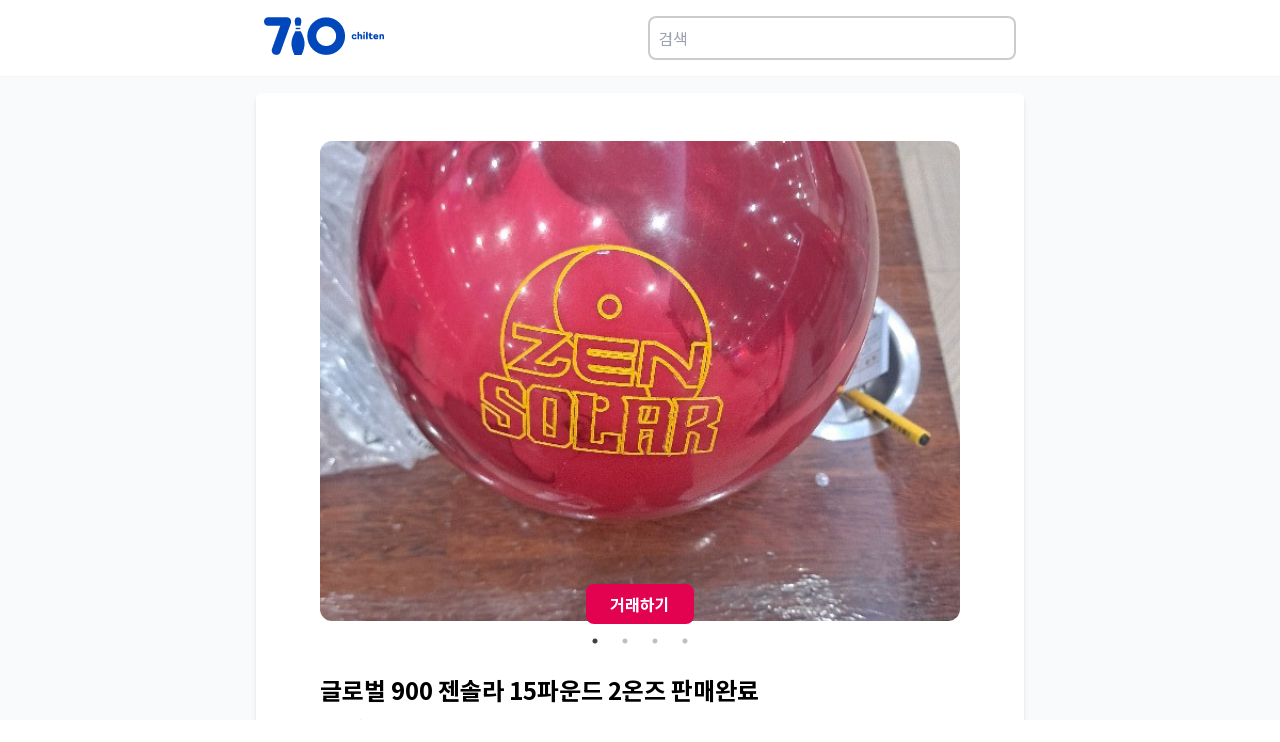

--- FILE ---
content_type: text/html; charset=utf-8
request_url: https://www.chilten.com/markets/148841
body_size: 11100
content:
<!DOCTYPE html><html><head><meta charSet="utf-8"/><meta name="viewport" content="width=device-width"/><meta name="naver-site-verification" content="f72662cbe2ec4dcf85e5cbe836b821b071b0d915"/><meta name="description" content="볼러들의 필수앱, 기록관리와 커뮤니티를 위한 플랫폼! 개인기록관리, 클럽운영, 볼링장홍보 등 볼링전용서비스가 제공됩니다."/><meta name="twitter:card" content="summary_large_image"/><meta name="twitter:site" content="@site"/><meta name="twitter:creator" content="@handle"/><meta property="og:description" content="볼러들의 필수앱, 기록관리와 커뮤니티를 위한 플랫폼! 개인기록관리, 클럽운영, 볼링장홍보 등 볼링전용서비스가 제공됩니다."/><meta property="og:url" content="https://www.chilten.com"/><meta property="og:type" content="website"/><meta property="og:image" content="https://chilten.com/images/og.jpg"/><meta property="og:image:type" content="image/jpeg"/><meta property="og:locale" content="ko_KR"/><link rel="canonical" href="https://chilten.com"/><link rel="icon" href="/favicon.ico"/><title>글로벌 900 젠솔라 15파운드 2온즈 판매완료  | 볼링의 모든 것 칠텐!</title><meta name="robots" content="index,follow"/><meta property="og:title" content="글로벌 900 젠솔라 15파운드 2온즈 판매완료  | 볼링의 모든 것 칠텐!"/><link rel="preload" href="https://175f8cbde885d84d.kinxzone.com/board/7b23235802958cde4b1055e4df477529_thmbnail.jpeg" as="image" fetchpriority="high"/><link rel="preload" href="https://175f8cbde885d84d.kinxzone.com/board/775743e695c10d76576f504b38099d77_thmbnail.jpeg" as="image" fetchpriority="high"/><link rel="preload" href="https://175f8cbde885d84d.kinxzone.com/board/ebd43107ae0a2bb5571765f64245c73b_thmbnail.jpeg" as="image" fetchpriority="high"/><link rel="preload" href="https://175f8cbde885d84d.kinxzone.com/board/edde421c22e8c464e7a3f9a8d06f7666_thmbnail.jpeg" as="image" fetchpriority="high"/><meta name="next-head-count" content="22"/><link rel="preload" href="/_next/static/media/45cca0c1391027f2-s.p.woff2" as="font" type="font/woff2" crossorigin="anonymous" data-next-font="size-adjust"/><link rel="preload" href="/_next/static/css/4230486b2124d75b.css" as="style"/><link rel="stylesheet" href="/_next/static/css/4230486b2124d75b.css" data-n-g=""/><link rel="preload" href="/_next/static/css/4df78f2cd73d6b26.css" as="style"/><link rel="stylesheet" href="/_next/static/css/4df78f2cd73d6b26.css" data-n-p=""/><noscript data-n-css=""></noscript><script defer="" nomodule="" src="/_next/static/chunks/polyfills-c67a75d1b6f99dc8.js"></script><script src="/_next/static/chunks/webpack-9efb116dbf1654cc.js" defer=""></script><script src="/_next/static/chunks/framework-0c7baedefba6b077.js" defer=""></script><script src="/_next/static/chunks/main-99829b090a9f6890.js" defer=""></script><script src="/_next/static/chunks/pages/_app-17e7cdd370e68171.js" defer=""></script><script src="/_next/static/chunks/664-0356555cfd50fb3d.js" defer=""></script><script src="/_next/static/chunks/143-08209b583f7241f2.js" defer=""></script><script src="/_next/static/chunks/675-4d71be7b6d539c6b.js" defer=""></script><script src="/_next/static/chunks/577-98bbb0eb6d459157.js" defer=""></script><script src="/_next/static/chunks/42-e84ff4b105f5fda3.js" defer=""></script><script src="/_next/static/chunks/1-c75cda486d87824b.js" defer=""></script><script src="/_next/static/chunks/pages/markets/%5BpostId%5D-85587fbe8c2df5ba.js" defer=""></script><script src="/_next/static/NuttKq9eaoLri4OepBoQn/_buildManifest.js" defer=""></script><script src="/_next/static/NuttKq9eaoLri4OepBoQn/_ssgManifest.js" defer=""></script></head><body><div id="__next"><div class="__className_9ab2ac"><div class="flex items-center justify-center border-b-[1px] border-stone-100 p-2"><div class="flex w-full max-w-3xl flex-row justify-between p-2"><a href="/"><svg width="120" height="40" viewBox="0 0 161 52"><path fill-rule="evenodd" fill="rgb(0, 71, 187)" d="M159.956,30.558 C159.356,30.558 158.912,30.187 158.912,29.568 L158.912,26.336 C158.912,25.739 158.516,25.310 157.916,25.310 C157.327,25.310 156.908,25.728 156.908,26.300 L156.908,29.568 C156.908,30.187 156.463,30.558 155.863,30.558 C155.263,30.558 154.819,30.187 154.819,29.568 L154.819,24.463 C154.819,23.843 155.263,23.474 155.863,23.474 C156.355,23.474 156.751,23.736 156.872,24.166 C157.219,23.700 157.831,23.474 158.492,23.474 C159.776,23.474 161.000,24.213 161.000,26.121 L161.000,29.568 C161.000,30.187 160.556,30.558 159.956,30.558 ZM152.431,27.886 L148.722,27.886 C148.902,28.411 149.490,28.769 150.198,28.769 C150.883,28.769 151.434,28.590 151.879,28.399 C152.323,28.220 152.730,28.435 152.910,28.805 C153.091,29.186 153.067,29.651 152.623,29.925 C152.011,30.307 151.134,30.521 150.126,30.521 C148.098,30.521 146.562,29.008 146.562,27.016 C146.562,25.000 147.990,23.474 150.078,23.474 C152.023,23.474 153.499,25.024 153.499,26.813 C153.499,27.528 153.174,27.886 152.431,27.886 ZM150.078,25.262 C149.430,25.262 148.830,25.680 148.674,26.193 L151.434,26.193 C151.290,25.680 150.726,25.262 150.078,25.262 ZM144.078,28.674 C144.306,28.674 144.521,28.638 144.737,28.542 C145.122,28.375 145.578,28.590 145.769,29.079 C145.973,29.604 145.733,30.056 145.374,30.236 C144.942,30.450 144.425,30.521 143.982,30.521 C142.193,30.521 141.353,29.604 141.353,28.137 L141.353,25.454 L140.909,25.454 C140.393,25.454 140.153,25.000 140.153,24.523 C140.153,24.034 140.393,23.593 140.909,23.593 L141.353,23.593 L141.353,22.376 C141.353,21.756 141.797,21.387 142.397,21.387 C142.997,21.387 143.442,21.756 143.442,22.376 L143.442,23.593 L145.025,23.593 C145.542,23.593 145.842,24.046 145.842,24.523 C145.842,25.012 145.542,25.454 145.025,25.454 L143.442,25.454 L143.442,27.933 C143.442,28.447 143.742,28.674 144.078,28.674 ZM138.028,30.558 C137.428,30.558 136.984,30.187 136.984,29.568 L136.984,21.268 C136.984,20.647 137.428,20.278 138.028,20.278 C138.628,20.278 139.073,20.647 139.073,21.268 L139.073,29.568 C139.073,30.187 138.628,30.558 138.028,30.558 ZM134.260,22.686 C133.600,22.686 133.048,22.138 133.048,21.482 C133.048,20.826 133.600,20.278 134.260,20.278 C134.920,20.278 135.473,20.826 135.473,21.482 C135.473,22.138 134.920,22.686 134.260,22.686 ZM130.612,30.558 C130.012,30.558 129.568,30.187 129.568,29.568 L129.568,26.336 C129.568,25.739 129.172,25.310 128.571,25.310 C127.983,25.310 127.563,25.728 127.563,26.300 L127.563,29.568 C127.563,30.187 127.119,30.558 126.519,30.558 C125.919,30.558 125.475,30.187 125.475,29.568 L125.475,21.268 C125.475,20.647 125.919,20.278 126.519,20.278 C127.119,20.278 127.563,20.647 127.563,21.268 L127.563,24.117 C127.875,23.700 128.511,23.474 129.147,23.474 C130.432,23.474 131.656,24.213 131.656,26.121 L131.656,29.568 C131.656,30.187 131.212,30.558 130.612,30.558 ZM121.131,28.685 C121.803,28.685 122.210,28.351 122.487,27.993 C122.811,27.576 123.411,27.541 123.831,27.910 C124.203,28.244 124.251,28.805 123.999,29.186 C123.483,29.973 122.427,30.521 121.131,30.521 C119.043,30.521 117.566,29.019 117.566,26.980 C117.566,24.976 119.043,23.474 121.131,23.474 C122.427,23.474 123.387,24.022 123.939,24.797 C124.227,25.203 124.143,25.799 123.711,26.133 C123.303,26.444 122.631,26.395 122.319,25.979 C122.078,25.656 121.755,25.310 121.131,25.310 C120.230,25.310 119.655,26.026 119.655,26.980 C119.655,27.946 120.230,28.685 121.131,28.685 ZM83.438,51.358 C69.432,51.358 58.077,40.075 58.077,26.157 C58.077,12.238 69.432,0.955 83.438,0.955 C97.444,0.955 108.799,12.238 108.799,26.157 C108.799,40.075 97.444,51.358 83.438,51.358 ZM83.438,12.881 C76.072,12.881 70.079,18.837 70.079,26.157 C70.079,33.477 76.072,39.432 83.438,39.432 C90.804,39.432 96.797,33.477 96.797,26.157 C96.797,18.837 90.804,12.881 83.438,12.881 ZM50.391,51.343 L40.910,51.343 C40.826,51.343 40.750,51.290 40.713,51.207 C35.270,38.728 35.511,32.014 41.835,19.973 C41.893,19.838 41.938,19.701 41.991,19.565 L49.304,19.565 C49.358,19.707 49.405,19.850 49.465,19.991 C55.784,32.003 56.026,38.717 50.587,51.207 C50.550,51.290 50.474,51.343 50.391,51.343 ZM48.653,16.881 L42.647,16.881 C42.722,16.206 42.736,15.508 42.690,14.783 L48.610,14.783 C48.564,15.507 48.577,16.205 48.653,16.881 ZM49.015,12.099 L42.285,12.099 C42.282,12.090 42.281,12.080 42.279,12.071 C41.391,8.904 40.561,4.963 42.058,2.676 C42.785,1.566 43.993,0.992 45.648,0.970 C47.307,0.992 48.515,1.566 49.242,2.676 C50.739,4.963 49.909,8.904 49.019,12.081 C49.017,12.087 49.016,12.093 49.015,12.099 ZM36.192,8.458 L22.092,47.713 C21.293,50.889 17.582,51.967 14.442,51.003 C11.360,50.038 9.762,47.146 10.503,43.968 L21.863,12.258 L5.138,12.258 C2.169,12.258 0.000,9.593 0.000,6.642 C0.000,3.693 2.169,0.970 5.138,0.970 L31.225,0.970 C34.194,0.970 36.420,3.693 36.420,6.642 C36.420,7.267 36.306,7.891 36.134,8.458 L36.192,8.458 ZM134.260,23.474 C134.860,23.474 135.305,23.843 135.305,24.463 L135.305,29.568 C135.305,30.187 134.860,30.558 134.260,30.558 C133.660,30.558 133.216,30.187 133.216,29.568 L133.216,24.463 C133.216,23.843 133.660,23.474 134.260,23.474 Z"></path></svg></a><div class="ml-2"><input class="w-full rounded-lg border-2 border-[#ccc] p-2" placeholder="검색" type="text"/><div></div></div></div></div><div class="flex items-center justify-center bg-slate-50 py-4 px-4 sm:px-0 "><div class="w-full max-w-3xl rounded-md bg-white p-4 shadow-md sm:p-16 sm:py-12"><main><div><div class="slick-slider slick-initialized" dir="ltr"><button type="button" data-role="none" class="slick-arrow slick-prev" style="display:block"> <!-- -->Previous</button><div class="slick-list"><div class="slick-track" style="width:900%;left:-100%"><div data-index="-1" tabindex="-1" class="slick-slide slick-cloned" aria-hidden="true" style="width:11.11111111111111%"><div><div class="overflow-hidden rounded-xl" tabindex="-1" style="width:100%;display:inline-block"><img alt="글로벌 900 젠솔라 15파운드 2온즈 판매완료 " fetchpriority="high" width="0" height="0" decoding="async" data-nimg="1" class="h-auto max-h-80 w-full max-w-3xl object-cover sm:max-h-[480px]" style="color:transparent" src="https://175f8cbde885d84d.kinxzone.com/board/edde421c22e8c464e7a3f9a8d06f7666_thmbnail.jpeg"/></div></div></div><div data-index="0" class="slick-slide slick-active slick-current" tabindex="-1" aria-hidden="false" style="outline:none;width:11.11111111111111%"><div><div class="overflow-hidden rounded-xl" tabindex="-1" style="width:100%;display:inline-block"><img alt="글로벌 900 젠솔라 15파운드 2온즈 판매완료 " fetchpriority="high" width="0" height="0" decoding="async" data-nimg="1" class="h-auto max-h-80 w-full max-w-3xl object-cover sm:max-h-[480px]" style="color:transparent" src="https://175f8cbde885d84d.kinxzone.com/board/7b23235802958cde4b1055e4df477529_thmbnail.jpeg"/></div></div></div><div data-index="1" class="slick-slide" tabindex="-1" aria-hidden="true" style="outline:none;width:11.11111111111111%"><div><div class="overflow-hidden rounded-xl" tabindex="-1" style="width:100%;display:inline-block"><img alt="글로벌 900 젠솔라 15파운드 2온즈 판매완료 " fetchpriority="high" width="0" height="0" decoding="async" data-nimg="1" class="h-auto max-h-80 w-full max-w-3xl object-cover sm:max-h-[480px]" style="color:transparent" src="https://175f8cbde885d84d.kinxzone.com/board/775743e695c10d76576f504b38099d77_thmbnail.jpeg"/></div></div></div><div data-index="2" class="slick-slide" tabindex="-1" aria-hidden="true" style="outline:none;width:11.11111111111111%"><div><div class="overflow-hidden rounded-xl" tabindex="-1" style="width:100%;display:inline-block"><img alt="글로벌 900 젠솔라 15파운드 2온즈 판매완료 " fetchpriority="high" width="0" height="0" decoding="async" data-nimg="1" class="h-auto max-h-80 w-full max-w-3xl object-cover sm:max-h-[480px]" style="color:transparent" src="https://175f8cbde885d84d.kinxzone.com/board/ebd43107ae0a2bb5571765f64245c73b_thmbnail.jpeg"/></div></div></div><div data-index="3" class="slick-slide" tabindex="-1" aria-hidden="true" style="outline:none;width:11.11111111111111%"><div><div class="overflow-hidden rounded-xl" tabindex="-1" style="width:100%;display:inline-block"><img alt="글로벌 900 젠솔라 15파운드 2온즈 판매완료 " fetchpriority="high" width="0" height="0" decoding="async" data-nimg="1" class="h-auto max-h-80 w-full max-w-3xl object-cover sm:max-h-[480px]" style="color:transparent" src="https://175f8cbde885d84d.kinxzone.com/board/edde421c22e8c464e7a3f9a8d06f7666_thmbnail.jpeg"/></div></div></div><div data-index="4" tabindex="-1" class="slick-slide slick-cloned" aria-hidden="true" style="width:11.11111111111111%"><div><div class="overflow-hidden rounded-xl" tabindex="-1" style="width:100%;display:inline-block"><img alt="글로벌 900 젠솔라 15파운드 2온즈 판매완료 " fetchpriority="high" width="0" height="0" decoding="async" data-nimg="1" class="h-auto max-h-80 w-full max-w-3xl object-cover sm:max-h-[480px]" style="color:transparent" src="https://175f8cbde885d84d.kinxzone.com/board/7b23235802958cde4b1055e4df477529_thmbnail.jpeg"/></div></div></div><div data-index="5" tabindex="-1" class="slick-slide slick-cloned" aria-hidden="true" style="width:11.11111111111111%"><div><div class="overflow-hidden rounded-xl" tabindex="-1" style="width:100%;display:inline-block"><img alt="글로벌 900 젠솔라 15파운드 2온즈 판매완료 " fetchpriority="high" width="0" height="0" decoding="async" data-nimg="1" class="h-auto max-h-80 w-full max-w-3xl object-cover sm:max-h-[480px]" style="color:transparent" src="https://175f8cbde885d84d.kinxzone.com/board/775743e695c10d76576f504b38099d77_thmbnail.jpeg"/></div></div></div><div data-index="6" tabindex="-1" class="slick-slide slick-cloned" aria-hidden="true" style="width:11.11111111111111%"><div><div class="overflow-hidden rounded-xl" tabindex="-1" style="width:100%;display:inline-block"><img alt="글로벌 900 젠솔라 15파운드 2온즈 판매완료 " fetchpriority="high" width="0" height="0" decoding="async" data-nimg="1" class="h-auto max-h-80 w-full max-w-3xl object-cover sm:max-h-[480px]" style="color:transparent" src="https://175f8cbde885d84d.kinxzone.com/board/ebd43107ae0a2bb5571765f64245c73b_thmbnail.jpeg"/></div></div></div><div data-index="7" tabindex="-1" class="slick-slide slick-cloned" aria-hidden="true" style="width:11.11111111111111%"><div><div class="overflow-hidden rounded-xl" tabindex="-1" style="width:100%;display:inline-block"><img alt="글로벌 900 젠솔라 15파운드 2온즈 판매완료 " fetchpriority="high" width="0" height="0" decoding="async" data-nimg="1" class="h-auto max-h-80 w-full max-w-3xl object-cover sm:max-h-[480px]" style="color:transparent" src="https://175f8cbde885d84d.kinxzone.com/board/edde421c22e8c464e7a3f9a8d06f7666_thmbnail.jpeg"/></div></div></div></div></div><button type="button" data-role="none" class="slick-arrow slick-next" style="display:block"> <!-- -->Next</button><ul style="display:block" class="slick-dots"><li class="slick-active"><button>1</button></li><li class=""><button>2</button></li><li class=""><button>3</button></li><li class=""><button>4</button></li></ul></div><div class="mt-12"><div class="border-b-2 border-stone-200 pb-4"><h1 class="mb-2 text-2xl font-bold">글로벌 900 젠솔라 15파운드 2온즈 판매완료 </h1><label class="text-stone-600">2년 전</label></div><div><div class="mt-4"></div></div><div><div class="my-2"><label class="font-semibold"> 거래 물품 :글로벌900 젠솔라 15파운드 </label><h3></h3></div></div><div><div class="my-2"><label class="font-semibold"> 사용 기간 :새볼</label><h3></h3></div></div><div><div class="my-2"><label class="font-semibold"> 거래 지역 / 방식 :이천및택배 </label><h3></h3></div></div><div><div class="my-2"><label class="font-semibold"> 거래 가격 :직 12  택 13  착 12</label><h3></h3></div></div><div><div class="mt-4"></div></div><div><div class="my-2"><label class="font-semibold"> 시리얼넘버</label><h3>(사진으로 대체 가능)</h3></div></div><div><div class="my-2"><label class="font-semibold"> 지공 방식 :</label><h3></h3></div></div><div><div class="mt-4"></div></div><div><div class="mt-4"></div></div><div><div class="mt-4">* 필수 거래양식을 지키지 않는 글은 운영자에 의해 삭제될 수 있습니다.</div></div><div><div class="mt-4">* 거래가격에 무료나눔을 요청할 경우 운영자에 의해 삭제될 수 있습니다.</div></div><div><div class="mt-4">* 중고볼 거래시, 지공 방식은 왼손 / 오른손 / 덤리스 등으로 표현해주세요~</div></div></div><div class="sticky bottom-24"><div><div class="sticky bottom-24 left-0 right-0 flex items-center justify-center "><button class="cursor-pointer rounded-lg bg-[#e30250] px-6 py-2 font-bold text-white">거래하기</button></div></div></div></div></main></div></div><footer class="flex items-center justify-center border-t-[1px] border-stone-100"><div class="flex w-full max-w-3xl flex-col-reverse justify-between px-2 pb-4 pt-2 sm:flex-row"><div class="py-6"><ul class="mb-5 flex items-center text-sm font-bold text-dark-gray"><li class="after:mx-1 after:align-[10%] after:text-xs after:font-normal after:content-[&quot;|&quot;]"><a href="/terms">이용약관</a></li><li><a href="/privacy">개인정보 처리방침</a></li></ul><p class="text-xs text-dark-gray">(주)스탯앤코 | 대표 배대웅 | 사업자번호 215-87-93631</p><p class="text-xs text-dark-gray">02-2252-7980 (고객센터 : 02-6956-0710) | 710@chilten.com | 서울 송파구 송이로 144 이누빌딩 4층</p><p class="text-xs text-dark-gray">Copyright© STATSNCO Corp. All Rights Reserved.</p></div><div class=""><h2 class="m-[0.2rem] text-sm font-bold text-stone-600">칠텐앱 다운로드</h2><div class="flex flex-row sm:flex-col"><a target="_blank" href="https://apps.apple.com/app/apple-store/id1498707344?pt=26151800&amp;ct=markets&amp;mt=8"><svg viewBox="0 0 1816 560" fill="#dbdbdb" xmlns="http://www.w3.org/2000/svg" width="160"><path d="m105.804 537.603-.048-.001-.047-.001a167.704 167.704 0 0 1-24.65-2.147 72.391 72.391 0 0 1-20.332-6.73 65.69 65.69 0 0 1-16.976-12.352l-.046-.047-.047-.046a64.477 64.477 0 0 1-12.37-16.926l-.004-.008-.004-.008a70.104 70.104 0 0 1-6.654-20.304l-.001-.008a163.785 163.785 0 0 1-2.197-24.74l-.001-.087-.003-.087a638.851 638.851 0 0 1-.132-7.34 2411.231 2411.231 0 0 1-.064-4.836l-.004-.315V118.241l.004-.311.015-1.131c.013-.949.031-2.243.052-3.625.041-2.801.092-5.852.13-7.189l.003-.083v-.083c.101-8.276.831-16.531 2.184-24.696l.002-.007a70.569 70.569 0 0 1 6.664-20.381l.005-.009.004-.008a65.227 65.227 0 0 1 12.324-16.97l.019-.018.019-.02a67.924 67.924 0 0 1 17.09-12.464 71.538 71.538 0 0 1 20.257-6.664 166.24 166.24 0 0 1 24.741-2.162h.012l12.566-.17H1697.68l12.65.177h.02c8.21.098 16.4.813 24.49 2.14a73.226 73.226 0 0 1 20.51 6.72 68.325 68.325 0 0 1 29.43 29.487 70.717 70.717 0 0 1 6.54 20.185l.01.01v.01a172.157 172.157 0 0 1 2.3 24.929c.04 3.891.04 8.08.04 12.313v.21c.11 5.129.11 10.023.11 15.075v293.001c0 5.105 0 9.957-.11 14.832v.221c0 4.546 0 8.64-.06 12.842-.15 8.204-.91 16.385-2.26 24.479v.029l-.01.029a70.3 70.3 0 0 1-6.59 20.422 66.925 66.925 0 0 1-12.35 16.841l-.04.038-.04.039a65.822 65.822 0 0 1-16.99 12.419 72.088 72.088 0 0 1-20.49 6.756 165.739 165.739 0 0 1-24.64 2.147l-.06.001-.05.001c-4.03.093-8.25.147-12.34.147h-.02l-15.15.028h-.02l-1564.32-.028c-4.179 0-8.266-.054-12.436-.147Z" stroke="#fff" stroke-width="20"></path><path d="M447.45 273.594a72.039 72.039 0 0 1 34.311-60.448 73.76 73.76 0 0 0-58.111-31.412c-24.45-2.567-48.153 14.628-60.612 14.628-12.701 0-31.884-14.374-52.54-13.949a77.399 77.399 0 0 0-65.126 39.714c-28.159 48.748-7.155 120.391 19.819 159.796 13.495 19.295 29.268 40.848 49.906 40.084 20.196-.837 27.739-12.877 52.117-12.877 24.151 0 31.228 12.877 52.285 12.391 21.671-.351 35.324-19.381 48.347-38.859a159.56 159.56 0 0 0 22.108-45.022 69.612 69.612 0 0 1-42.504-64.046ZM407.677 155.818A70.934 70.934 0 0 0 423.905 105a72.19 72.19 0 0 0-46.703 24.161 67.499 67.499 0 0 0-16.652 48.937 59.676 59.676 0 0 0 47.127-22.28ZM729.223 297.893h-56.635l-13.591 40.154H635l53.654-148.586h24.913l53.653 148.586h-24.406l-13.591-40.154Zm-50.769-18.539h44.903l-22.151-65.174h-.615l-22.137 65.174ZM883.294 283.893c0 33.66-18.022 55.289-45.204 55.289a36.707 36.707 0 0 1-34.088-18.95h-.505v53.648H781.25V229.725h21.522v18.019h.41a38.42 38.42 0 0 1 34.498-19.154c27.497 0 45.614 21.725 45.614 55.303Zm-22.862 0c0-21.944-11.321-36.354-28.618-36.354-16.996 0-28.427 14.725-28.427 36.354 0 21.82 11.431 36.449 28.427 36.449 17.297 0 28.618-14.315 28.618-36.449ZM1002.74 283.893c0 33.66-18.017 55.289-45.2 55.289a36.707 36.707 0 0 1-34.088-18.95h-.505v53.648H900.7V229.725h21.522v18.019h.41a38.42 38.42 0 0 1 34.498-19.154c27.497 0 45.61 21.725 45.61 55.303Zm-22.858 0c0-21.944-11.321-36.354-28.618-36.354-16.996 0-28.427 14.725-28.427 36.354 0 21.82 11.431 36.449 28.427 36.449 17.297 0 28.618-14.315 28.618-36.449ZM1081.97 296.648c1.66 14.725 15.96 24.405 35.53 24.405 18.74 0 32.24-9.68 32.24-22.955 0-11.54-8.14-18.43-27.4-23.174l-19.25-4.635c-27.3-6.59-39.96-19.346-39.96-40.045 0-25.635 22.34-43.244 54.07-43.244 31.4 0 52.93 17.609 53.65 43.244h-22.45c-1.34-14.834-13.59-23.789-31.52-23.789-17.91 0-30.16 9.065-30.16 22.244 0 10.5 7.82 16.68 26.98 21.41l16.36 4.02c30.48 7.205 43.15 19.455 43.15 41.193 0 27.795-22.13 45.2-57.35 45.2-32.96 0-55.2-16.995-56.63-43.873l22.74-.001ZM1221.22 204.09v25.635h20.59v17.609h-20.59v59.719c0 9.269 4.12 13.59 13.18 13.59 2.44-.038 4.88-.206 7.3-.506v17.5c-4.07.757-8.2 1.101-12.34 1.025-21.95 0-30.49-8.23-30.49-29.244v-62.084h-15.76v-17.609h15.76V204.09h22.35ZM1254 283.893c0-34.084 20.07-55.508 51.38-55.508 31.41 0 51.39 21.424 51.39 55.508 0 34.179-19.87 55.494-51.39 55.494S1254 318.072 1254 283.893Zm80.11 0c0-23.379-10.71-37.174-28.73-37.174s-28.73 13.89-28.73 37.174c0 23.474 10.71 37.16 28.73 37.16s28.73-13.685 28.73-37.16ZM1375.12 229.725h21.2v18.429h.52a25.88 25.88 0 0 1 9.55-14.408 25.815 25.815 0 0 1 16.5-5.156c2.57-.016 5.13.264 7.63.834v20.795a31.129 31.129 0 0 0-10-1.34c-3.23-.132-6.44.437-9.43 1.667a22.384 22.384 0 0 0-12.75 13.71 22.486 22.486 0 0 0-.98 9.533v64.258h-22.24V229.725ZM1533.04 306.233a43.47 43.47 0 0 1-46.65 33.154c-31.5 0-51.07-21.11-51.07-54.988 0-33.975 19.66-56.014 50.15-56.014 29.96 0 48.8 20.589 48.8 53.443v7.615h-76.5v1.34a28.23 28.23 0 0 0 1.46 11.781 28.319 28.319 0 0 0 6.18 10.136 28.23 28.23 0 0 0 21.5 8.763 24.49 24.49 0 0 0 15.03-3.467 24.485 24.485 0 0 0 9.99-11.763h21.11Zm-75.17-32.334h54.17a26.077 26.077 0 0 0-7.28-19.547 26.076 26.076 0 0 0-8.81-5.987 26.104 26.104 0 0 0-10.48-1.961c-3.62-.022-7.21.673-10.56 2.046a27.454 27.454 0 0 0-14.96 14.892 27.502 27.502 0 0 0-2.08 10.557Z" fill="#fff"></path></svg></a><a target="_blank" href="https://play.google.com/store/apps/details?id=com.gameone.bowling710&amp;hl=ko"><svg viewBox="0 0 1792 536" fill="#dbdbdb" xmlns="http://www.w3.org/2000/svg" width="160"><path d="m93.58 525.353-.047-.001-.047-.001a167.693 167.693 0 0 1-24.65-2.147 72.395 72.395 0 0 1-20.332-6.73 65.689 65.689 0 0 1-16.976-12.352l-.046-.047-.047-.046a64.477 64.477 0 0 1-12.37-16.926l-.005-.008-.004-.008a70.107 70.107 0 0 1-6.653-20.304l-.002-.008a163.772 163.772 0 0 1-2.197-24.74v-.087l-.004-.087a636.536 636.536 0 0 1-.132-7.34l-.05-3.687-.014-1.149-.003-.315-.001-.051V105.991l.005-.311.015-1.131c.013-.949.03-2.243.051-3.625.042-2.8.092-5.852.13-7.189l.003-.083v-.083c.101-8.276.832-16.531 2.185-24.696v-.007a70.572 70.572 0 0 1 6.666-20.381l.004-.009.004-.008a65.227 65.227 0 0 1 12.325-16.97l.018-.018.019-.02a67.926 67.926 0 0 1 17.09-12.464 71.537 71.537 0 0 1 20.257-6.664 166.238 166.238 0 0 1 24.741-2.162h.012L106.09 10H1685.46l12.65.177h.02c8.2.098 16.39.813 24.49 2.14a73.058 73.058 0 0 1 20.5 6.718 68.298 68.298 0 0 1 29.44 29.496 70.678 70.678 0 0 1 6.54 20.178v.02a171.973 171.973 0 0 1 2.3 24.915c.04 3.895.04 8.089.04 12.327v.21c.11 5.129.11 10.023.11 15.075v293.001c0 5.105 0 9.957-.11 14.832v.221c0 4.546 0 8.64-.05 12.842-.16 8.204-.91 16.385-2.26 24.479v.029l-.01.029a70.341 70.341 0 0 1-6.6 20.427 66.636 66.636 0 0 1-12.34 16.836l-.04.038-.04.039a65.901 65.901 0 0 1-17.01 12.426 72.005 72.005 0 0 1-20.46 6.747c-8.16 1.33-16.4 2.048-24.66 2.149l-.05.001-.06.001c-4.03.093-8.24.147-12.33.147h-.02l-15.16.028h-.02L106.017 525.5c-4.18 0-8.267-.054-12.437-.147Z" stroke="#fff" stroke-width="20"></path><path fill-rule="evenodd" clip-rule="evenodd" d="M610.034 248.441c0-44.891 37.748-81.441 82.657-81.441 24.828 0 42.494 9.746 55.824 22.437l-15.695 15.689c-9.527-8.941-22.446-15.877-40.146-15.877-32.795 0-58.429 26.393-58.429 59.175s25.634 59.21 58.412 59.21c21.264 0 33.361-8.53 41.123-16.306 6.356-6.354 10.52-15.483 12.131-28.003h-53.22v-22.197h74.912c.788 3.973 1.2 8.735 1.2 13.89 0 16.665-4.575 37.338-19.294 52.051-14.324 14.9-32.59 22.848-56.835 22.848-44.927 0-82.674-36.516-82.674-81.442l.034-.034Zm219.322-23.43c-29.009 0-52.689 22.06-52.689 52.427 0 30.213 23.663 52.427 52.689 52.427s52.654-22.248 52.654-52.444c0-30.367-23.645-52.427-52.654-52.41Zm0 84.233c-15.884 0-29.609-13.103-29.609-31.789 0-18.874 13.708-31.789 29.609-31.789 15.883 0 29.591 12.897 29.591 31.789 0 18.669-13.69 31.789-29.591 31.789Zm114.887-84.233c-29.009 0-52.655 22.06-52.655 52.427 0 30.213 23.646 52.427 52.655 52.427 29.008 0 52.654-22.248 52.654-52.444 0-30.367-23.629-52.427-52.654-52.41Zm0 84.233c-15.884 0-29.609-13.103-29.609-31.789 0-18.874 13.708-31.789 29.609-31.789 15.883 0 29.608 12.897 29.608 31.789 0 18.669-13.725 31.789-29.608 31.789Zm140.997-81.048v8.53h-.79c-5.15-6.183-15.09-11.732-27.6-11.732-26.23 0-50.31 23.053-50.31 52.667 0 29.373 24.06 52.238 50.31 52.238 12.51 0 22.45-5.549 27.6-11.903h.79v7.536c0 20.056-10.72 30.795-28.01 30.795-14.12 0-22.86-10.139-26.44-18.652l-20.08 8.341c5.75 13.891 21.07 30.984 46.5 30.984 27 0 49.86-15.911 49.86-54.637v-94.184l-21.83.017Zm-26.42 81.048c-15.88 0-29.23-13.325-29.23-31.583 0-18.464 13.33-31.977 29.23-31.977 15.7 0 28.02 13.496 28.02 31.977.01 18.258-12.31 31.583-28.02 31.583Zm64.17-136.678h23.06v154.148h-23.06V172.566Zm86.27 136.678c-11.72 0-20.08-5.378-25.41-15.877l70.15-29.032-2.42-5.96c-4.35-11.698-17.68-33.364-44.91-33.364-27.02 0-49.48 21.255-49.48 52.444 0 29.374 22.26 52.427 52.07 52.427 24.06 0 37.97-14.678 43.73-23.242l-17.89-11.903c-5.98 8.752-14.14 14.524-25.84 14.507Zm-1.8-63.971c9.14 0 16.88 4.573 19.47 11.115l-46.92 19.474c-.58-20.262 15.72-30.589 27.45-30.589ZM1355.25 173H1300v153.466h23.06v-58.13h32.2c25.57 0 50.7-18.381 50.7-47.676 0-29.244-25.11-47.643-50.66-47.643l-.05-.017Zm.6 73.971h-32.79v-52.622h32.79c17.24 0 27.06 14.204 27.06 26.311 0 11.902-9.82 26.311-27.06 26.311Zm85.87 79.495V173h-23.05v153.466h23.05Zm103.58-.273v-58.829c0-27.248-20.5-42.441-46.96-42.441-16.67 0-33.95 7.315-41.11 23.497l20.46 8.475c4.38-8.475 12.52-11.255 21.08-11.255 11.92 0 24.04 7.111 24.23 19.763v1.586c-4.17-2.37-13.1-5.934-24.05-5.934-22.07 0-44.52 12.039-44.52 34.547 0 20.547 18.09 33.763 38.37 33.763 15.52 0 24.05-6.906 29.41-14.989h.79v11.851h22.28l.02-.034Zm-49.7-17.154c-7.56 0-18.1-3.751-18.1-13.011 0-11.851 13.14-16.42 24.47-16.42 10.14 0 14.9 2.165 21.08 5.132-1.77 13.778-13.49 24.128-27.45 24.299Zm130.79-80.757-26.44 66.519h-.79l-27.44-66.519h-24.84l41.13 93L1564.55 373h24.05l63.4-144.718h-25.61Z" fill="#fff"></path><path fill-rule="evenodd" clip-rule="evenodd" d="M223.122 125.381c-3.394 3.649-5.346 9.265-5.346 16.562v259.565c0 7.298 1.952 12.913 5.473 16.435l.921.778L369.61 273.28v-3.268L224.043 124.604l-.921.777Z" fill="url(#googleplay_svg__a)"></path><path fill-rule="evenodd" clip-rule="evenodd" d="m417.995 321.951-48.512-48.527v-3.395l48.528-48.528 1.047.65 57.396 32.617c16.435 9.264 16.435 24.525 0 33.917l-57.396 32.616c-.016 0-1.063.65-1.063.65Z" fill="url(#googleplay_svg__b)"></path><path fill-rule="evenodd" clip-rule="evenodd" d="m419.042 321.299-49.559-49.574-146.36 146.36c5.346 5.743 14.341 6.393 24.399.777l171.52-97.563Z" fill="url(#googleplay_svg__c)"></path><path fill-rule="evenodd" clip-rule="evenodd" d="m419.042 222.166-171.52-97.436c-10.042-5.743-19.053-4.965-24.399.777l146.344 146.218 49.575-49.559Z" fill="url(#googleplay_svg__d)"></path><path opacity="0.2" fill-rule="evenodd" clip-rule="evenodd" d="m417.994 320.252-170.346 96.786c-9.519 5.473-18.006 5.092-23.479.127l-.92.92.92.777c5.473 4.95 13.96 5.347 23.479-.127l171.52-97.436-1.174-1.047Z" fill="#000"></path><path opacity="0.12" fill-rule="evenodd" clip-rule="evenodd" d="m476.437 286.986-58.57 33.266 1.047 1.047 57.396-32.616c8.217-4.696 12.263-10.819 12.263-16.958-.524 5.615-4.696 10.962-12.136 15.261Z" fill="#000"></path><path opacity="0.25" fill-rule="evenodd" clip-rule="evenodd" d="M247.521 126.428 476.437 256.48c7.44 4.172 11.612 9.645 12.263 15.261 0-6.123-4.045-12.263-12.263-16.958L247.521 124.731c-16.435-9.392-29.745-1.571-29.745 17.212v1.697c0-18.783 13.31-26.477 29.745-17.212Z" fill="#fff"></path><defs><linearGradient id="googleplay_svg__a" x1="356.55" y1="139.153" x2="123.58" y2="201.228" gradientUnits="userSpaceOnUse"><stop stop-color="#00A0FF"></stop><stop offset="0.007" stop-color="#00A1FF"></stop><stop offset="0.26" stop-color="#00BEFF"></stop><stop offset="0.512" stop-color="#00D2FF"></stop><stop offset="0.76" stop-color="#00DFFF"></stop><stop offset="1" stop-color="#00E3FF"></stop></linearGradient><linearGradient id="googleplay_svg__b" x1="497.84" y1="271.733" x2="213.783" y2="271.733" gradientUnits="userSpaceOnUse"><stop stop-color="#FFE000"></stop><stop offset="0.409" stop-color="#FFBD00"></stop><stop offset="0.775" stop-color="orange"></stop><stop offset="1" stop-color="#FF9C00"></stop></linearGradient><linearGradient id="googleplay_svg__c" x1="392.094" y1="298.694" x2="205.064" y2="613.476" gradientUnits="userSpaceOnUse"><stop stop-color="#FF3A44"></stop><stop offset="1" stop-color="#C31162"></stop></linearGradient><linearGradient id="googleplay_svg__d" x1="186.281" y1="39.037" x2="269.72" y2="179.623" gradientUnits="userSpaceOnUse"><stop stop-color="#32A071"></stop><stop offset="0.069" stop-color="#2DA771"></stop><stop offset="0.476" stop-color="#15CF74"></stop><stop offset="0.801" stop-color="#06E775"></stop><stop offset="1" stop-color="#00F076"></stop></linearGradient></defs></svg></a></div></div></div></footer></div></div><script id="__NEXT_DATA__" type="application/json">{"props":{"pageProps":{"post":{"sido":null,"dong":null,"gugun":null,"center_name":null,"post_idx":"148841","board_idx":"4","title":"글로벌 900 젠솔라 15파운드 2온즈 판매완료 ","content":"\n▶ 거래 물품 :글로벌900 젠솔라 15파운드 \n▶ 사용 기간 :새볼\n▶ 거래 지역 / 방식 :이천및택배 \n▶ 거래 가격 :직 12  택 13  착 12\n▶ 연락처 :010 3121 0764 \n\n▶ 시리얼넘버 : (사진으로 대체 가능)\n▶ 지공 방식 :\n\n\n* 필수 거래양식을 지키지 않는 글은 운영자에 의해 삭제될 수 있습니다.\n* 거래가격에 무료나눔을 요청할 경우 운영자에 의해 삭제될 수 있습니다.\n* 중고볼 거래시, 지공 방식은 왼손 / 오른손 / 덤리스 등으로 표현해주세요~","comment_count":"0","share_count":"0","ip":"223.38.48.85","is_mobile":"T","reg_date":"2024-04-19 15:00:11","mod_date":"2024-04-19 15:46:18","is_notice":"F","hit":"255","has_file":"F","user_agent":"okhttp/4.9.2","is_show":"T","whodel":null,"youtube_id":null,"thumbnails":null,"channelId":null,"channel_name":null,"member_idx":"42331","email":"biryukima863@gmail.com","member_name":"정승식","is_active":"F","nick_name":"리센","picture":"","token_id":"eb0761ac-ad90-4dc7-9b09-02375f844eb5","device_type":"android","center_idx":"0","blind_date":null,"is_blind":"F","is_report":"F","report_member_idx":null,"tag":"#칠텐#칠텐은 사랑 ","price":null,"status":null,"boardFile":[{"file_idx":"349115","file_gubun":"board","center_idx":"0","center_auth_idx":"0","board_idx":"4","post_idx":"148841","comment_idx":"0","game_idx":"0","qa_idx":"0","file_path":"/board/7b23235802958cde4b1055e4df477529_thmbnail.jpeg","file_name":"","org_file_name":"/board/7b23235802958cde4b1055e4df477529.jpeg","file_type":"","file_size":"0.00","is_del":"F","reg_date":"2024-04-19 15:00:11","thumbnail":"/board/7b23235802958cde4b1055e4df477529_thmbnail.jpeg","is_show":"T","coupon_idx":"0","goods_idx":"0"},{"file_idx":"349116","file_gubun":"board","center_idx":"0","center_auth_idx":"0","board_idx":"4","post_idx":"148841","comment_idx":"0","game_idx":"0","qa_idx":"0","file_path":"/board/775743e695c10d76576f504b38099d77_thmbnail.jpeg","file_name":"","org_file_name":"/board/775743e695c10d76576f504b38099d77.jpeg","file_type":"","file_size":"0.00","is_del":"F","reg_date":"2024-04-19 15:00:11","thumbnail":"/board/775743e695c10d76576f504b38099d77_thmbnail.jpeg","is_show":"T","coupon_idx":"0","goods_idx":"0"},{"file_idx":"349134","file_gubun":"board","center_idx":"0","center_auth_idx":"0","board_idx":"4","post_idx":"148841","comment_idx":"0","game_idx":"0","qa_idx":"0","file_path":"/board/ebd43107ae0a2bb5571765f64245c73b_thmbnail.jpeg","file_name":"","org_file_name":"/board/ebd43107ae0a2bb5571765f64245c73b.jpeg","file_type":"","file_size":"0.00","is_del":"F","reg_date":"2024-04-19 15:46:18","thumbnail":"/board/ebd43107ae0a2bb5571765f64245c73b_thmbnail.jpeg","is_show":"T","coupon_idx":"0","goods_idx":"0"},{"file_idx":"349135","file_gubun":"board","center_idx":"0","center_auth_idx":"0","board_idx":"4","post_idx":"148841","comment_idx":"0","game_idx":"0","qa_idx":"0","file_path":"/board/edde421c22e8c464e7a3f9a8d06f7666_thmbnail.jpeg","file_name":"","org_file_name":"/board/edde421c22e8c464e7a3f9a8d06f7666.jpeg","file_type":"","file_size":"0.00","is_del":"F","reg_date":"2024-04-19 15:46:18","thumbnail":"/board/edde421c22e8c464e7a3f9a8d06f7666_thmbnail.jpeg","is_show":"T","coupon_idx":"0","goods_idx":"0"}],"likeCount":"0","isLike":"F","is_chat_blocked":"F"},"dehydratedState":{"mutations":[],"queries":[]}},"__N_SSP":true},"page":"/markets/[postId]","query":{"postId":"148841"},"buildId":"NuttKq9eaoLri4OepBoQn","isFallback":false,"isExperimentalCompile":false,"gssp":true,"scriptLoader":[]}</script></body></html>